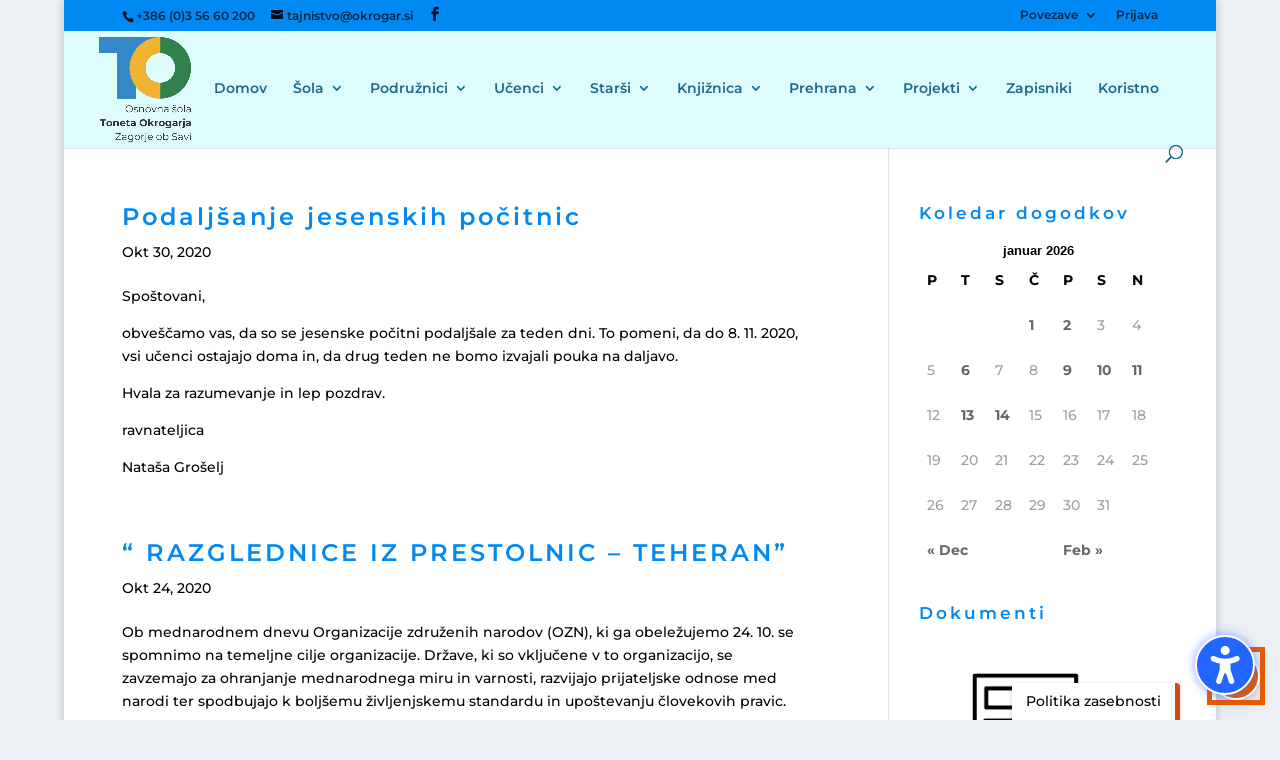

--- FILE ---
content_type: application/javascript
request_url: https://www.okrogar.si/wp-content/plugins/divi-modules-accessibility-bundle/plugins/divi-modules-accessibility-tweaks/extensions/scripts/app-script-min.js?ver=2.0.0
body_size: 63955
content:
!function(){"use strict";function e(t){return e="function"==typeof Symbol&&"symbol"==typeof Symbol.iterator?function(e){return typeof e}:function(e){return e&&"function"==typeof Symbol&&e.constructor===Symbol&&e!==Symbol.prototype?"symbol":typeof e},e(t)}function t(e,t){if(!(e instanceof t))throw new TypeError("Cannot call a class as a function")}function n(e,t){for(var n=0;n<t.length;n++){var i=t[n];i.enumerable=i.enumerable||!1,i.configurable=!0,"value"in i&&(i.writable=!0),Object.defineProperty(e,u(i.key),i)}}function i(e,t,i){return t&&n(e.prototype,t),i&&n(e,i),Object.defineProperty(e,"prototype",{writable:!1}),e}function u(t){var n=function(t,n){if("object"!=e(t)||!t)return t;var i=t[Symbol.toPrimitive];if(void 0!==i){var u=i.call(t,n||"default");if("object"!=e(u))return u;throw new TypeError("@@toPrimitive must return a primitive value.")}return("string"===n?String:Number)(t)}(t,"string");return"symbol"==e(n)?n:n+""}function r(e,t){var n="undefined"!=typeof Symbol&&e[Symbol.iterator]||e["@@iterator"];if(!n){if(Array.isArray(e)||(n=function(e,t){if(!e)return;if("string"==typeof e)return s(e,t);var n=Object.prototype.toString.call(e).slice(8,-1);"Object"===n&&e.constructor&&(n=e.constructor.name);if("Map"===n||"Set"===n)return Array.from(e);if("Arguments"===n||/^(?:Ui|I)nt(?:8|16|32)(?:Clamped)?Array$/.test(n))return s(e,t)}(e))||t&&e&&"number"==typeof e.length){n&&(e=n);var i=0,u=function(){};return{s:u,n:function(){return i>=e.length?{done:!0}:{done:!1,value:e[i++]}},e:function(e){throw e},f:u}}throw new TypeError("Invalid attempt to iterate non-iterable instance.\nIn order to be iterable, non-array objects must have a [Symbol.iterator]() method.")}var r,a=!0,o=!1;return{s:function(){n=n.call(e)},n:function(){var e=n.next();return a=e.done,e},e:function(e){o=!0,r=e},f:function(){try{a||null==n.return||n.return()}finally{if(o)throw r}}}}function s(e,t){(null==t||t>e.length)&&(t=e.length);for(var n=0,i=new Array(t);n<t;n++)i[n]=e[n];return i}function a(e){var t,n,i=(null===(t=DVMD_ACTW_Script_Data)||void 0===t||null===(t=t.links)||void 0===t?void 0:t.skip_to_navigation_id)||"#top-menu-nav",u=null,s=r(i=i.split("\n"));try{for(s.s();!(n=s.n()).done;){var a=n.value;if((a=a.trim())&&(u=document.querySelector(a)))break}}catch(e){s.e(e)}finally{s.f()}if(u){u.setAttribute("tabindex","0");var o=u.getBoundingClientRect().top;window.scrollTo({top:o+window.scrollY-150,behavior:"smooth"}),u.focus()}e.target.blur()}function o(e){var t,n,i=(null===(t=DVMD_ACTW_Script_Data)||void 0===t||null===(t=t.links)||void 0===t?void 0:t.skip_to_content_id)||"#main-content",u=null,s=r(i=i.split("\n"));try{for(s.s();!(n=s.n()).done;){var a=n.value;if((a=a.trim())&&(u=document.querySelector(a)))break}}catch(e){s.e(e)}finally{s.f()}if(u){u.setAttribute("tabindex","0");var o=u.getBoundingClientRect().top;window.scrollTo({top:o+window.scrollY-150,behavior:"smooth"}),u.focus()}e.target.blur()}function c(e){var t,n,i=(null===(t=DVMD_ACTW_Script_Data)||void 0===t||null===(t=t.links)||void 0===t?void 0:t.skip_to_footer_id)||"#main-footer",u=null,s=r(i=i.split("\n"));try{for(s.s();!(n=s.n()).done;){var a=n.value;if((a=a.trim())&&(u=document.querySelector(a)))break}}catch(e){s.e(e)}finally{s.f()}if(u){u.setAttribute("tabindex","0");var o=u.getBoundingClientRect().top;window.scrollTo({top:o+window.scrollY-150,behavior:"smooth"}),u.focus()}e.target.blur()}function l(e){var t=document.getElementById("dvmd_accessibility_wrapper"),n=document.getElementById("dvmd_acsb_button");t&&"closed"===t.getAttribute("data-acsb-sidebar")&&n&&n.click()}document.addEventListener("DOMContentLoaded",(function(){"undefined"!=typeof DVMD_ACTW_Script_Data?setTimeout((function(){var e;!function(){var e=(t=function(){var e,t,n;if(null===(e=DVMD_ACTW_Script_Data)||void 0===e||null===(e=e.links)||void 0===e||!e.skip_to_navigation)return"";var i,u='<svg class="dvmd_actw_icon_enter" aria-hidden="true" fill="#fff" x="0px" y="0px" viewBox="0 0 128 88" preserveAspectRatio="xMidYMid meet" shape-rendering="geometricPrecision"><path d="M112 8c0-4.4 3.6-8 8-8s8 3.6 8 8v24c0 13.3-10.8 24-24 24H27.3l18.4 18.4c3.1 3.1 3.1 8.2 0 11.3-3.1 3.1-8.2 3.1-11.3 0l-32-32c-3.1-3.1-3.1-8.2 0-11.3l32-32c3.1-3.1 8.2-3.1 11.3 0 3.1 3.1 3.1 8.2 0 11.3L27.3 40H104c4.4 0 8-3.6 8-8V8z"/></svg>',r=null!==(t=DVMD_ACTW_Script_Data)&&void 0!==t&&null!==(t=t.links)&&void 0!==t&&t.drop_shadow?' class="drop_shadow"':"",s=' data-acsb-translate="true"',a="";null!==(n=DVMD_ACTW_Script_Data)&&void 0!==n&&null!==(n=n.links)&&void 0!==n&&n.skip_to_navigation_text?(a=DVMD_ACTW_Script_Data.links.skip_to_navigation_text,s=""):a=(null===(i=DVMD_ACTW_Script_Data)||void 0===i||null===(i=i.strings)||void 0===i?void 0:i.skip_to_navigation)||"";return'\n    \x3c!-- Skip To Navigation --\x3e\n    <button id="dvmd_actw_skip_to_navigation"'.concat(r,' role="link"').concat(s,'>\n      <span class="dvmd_ac_text">').concat(a,"</span>").concat(u,"\n    </button>\n  ")}()||"",n=function(){var e,t,n;if(null===(e=DVMD_ACTW_Script_Data)||void 0===e||null===(e=e.links)||void 0===e||!e.skip_to_content)return"";var i,u='<svg class="dvmd_actw_icon_enter" aria-hidden="true" fill="#fff" x="0px" y="0px" viewBox="0 0 128 88" preserveAspectRatio="xMidYMid meet" shape-rendering="geometricPrecision"><path d="M112 8c0-4.4 3.6-8 8-8s8 3.6 8 8v24c0 13.3-10.8 24-24 24H27.3l18.4 18.4c3.1 3.1 3.1 8.2 0 11.3-3.1 3.1-8.2 3.1-11.3 0l-32-32c-3.1-3.1-3.1-8.2 0-11.3l32-32c3.1-3.1 8.2-3.1 11.3 0 3.1 3.1 3.1 8.2 0 11.3L27.3 40H104c4.4 0 8-3.6 8-8V8z"/></svg>',r=null!==(t=DVMD_ACTW_Script_Data)&&void 0!==t&&null!==(t=t.links)&&void 0!==t&&t.drop_shadow?' class="drop_shadow"':"",s=' data-acsb-translate="true"',a="";null!==(n=DVMD_ACTW_Script_Data)&&void 0!==n&&null!==(n=n.links)&&void 0!==n&&n.skip_to_content_text?(a=DVMD_ACTW_Script_Data.links.skip_to_content_text,s=""):a=(null===(i=DVMD_ACTW_Script_Data)||void 0===i||null===(i=i.strings)||void 0===i?void 0:i.skip_to_content)||"";return'\n    \x3c!-- Skip To Content --\x3e\n    <button id="dvmd_actw_skip_to_content"'.concat(r,' role="link"').concat(s,'>\n      <span class="dvmd_ac_text">').concat(a,"</span>").concat(u,"\n    </button>\n  ")}()||"",i=function(){var e,t,n;if(null===(e=DVMD_ACTW_Script_Data)||void 0===e||null===(e=e.links)||void 0===e||!e.skip_to_footer)return"";var i,u='<svg class="dvmd_actw_icon_enter" aria-hidden="true" fill="#fff" x="0px" y="0px" viewBox="0 0 128 88" preserveAspectRatio="xMidYMid meet" shape-rendering="geometricPrecision"><path d="M112 8c0-4.4 3.6-8 8-8s8 3.6 8 8v24c0 13.3-10.8 24-24 24H27.3l18.4 18.4c3.1 3.1 3.1 8.2 0 11.3-3.1 3.1-8.2 3.1-11.3 0l-32-32c-3.1-3.1-3.1-8.2 0-11.3l32-32c3.1-3.1 8.2-3.1 11.3 0 3.1 3.1 3.1 8.2 0 11.3L27.3 40H104c4.4 0 8-3.6 8-8V8z"/></svg>',r=null!==(t=DVMD_ACTW_Script_Data)&&void 0!==t&&null!==(t=t.links)&&void 0!==t&&t.drop_shadow?' class="drop_shadow"':"",s=' data-acsb-translate="true"',a="";null!==(n=DVMD_ACTW_Script_Data)&&void 0!==n&&null!==(n=n.links)&&void 0!==n&&n.skip_to_footer_text?(a=DVMD_ACTW_Script_Data.links.skip_to_footer_text,s=""):a=(null===(i=DVMD_ACTW_Script_Data)||void 0===i||null===(i=i.strings)||void 0===i?void 0:i.skip_to_footer)||"";return'\n    \x3c!-- Skip To Footer --\x3e\n    <button id="dvmd_actw_skip_to_footer"'.concat(r,' role="link"').concat(s,'>\n      <span class="dvmd_ac_text">').concat(a,"</span>").concat(u,"\n    </button>\n  ")}()||"",u=function(){var e,t,n;if(null===(e=DVMD_ACTW_Script_Data)||void 0===e||null===(e=e.links)||void 0===e||!e.open_accessibility_sidebar)return"";if(!document.getElementById("dvmd_acsb_button"))return"";var i,u='<svg class="dvmd_actw_icon_enter" aria-hidden="true" fill="#fff" x="0px" y="0px" viewBox="0 0 128 88" preserveAspectRatio="xMidYMid meet" shape-rendering="geometricPrecision"><path d="M112 8c0-4.4 3.6-8 8-8s8 3.6 8 8v24c0 13.3-10.8 24-24 24H27.3l18.4 18.4c3.1 3.1 3.1 8.2 0 11.3-3.1 3.1-8.2 3.1-11.3 0l-32-32c-3.1-3.1-3.1-8.2 0-11.3l32-32c3.1-3.1 8.2-3.1 11.3 0 3.1 3.1 3.1 8.2 0 11.3L27.3 40H104c4.4 0 8-3.6 8-8V8z"/></svg>',r=null!==(t=DVMD_ACTW_Script_Data)&&void 0!==t&&null!==(t=t.links)&&void 0!==t&&t.drop_shadow?' class="drop_shadow"':"",s=' data-acsb-translate="true"',a="";null!==(n=DVMD_ACTW_Script_Data)&&void 0!==n&&null!==(n=n.links)&&void 0!==n&&n.open_accessibility_sidebar_text?(a=DVMD_ACTW_Script_Data.links.open_accessibility_sidebar_text,s=""):a=(null===(i=DVMD_ACTW_Script_Data)||void 0===i||null===(i=i.strings)||void 0===i?void 0:i.open_accessibility_sidebar)||"";return'\n    \x3c!-- Open Accessibility Sidebar --\x3e\n    <button id="dvmd_actw_open_accessibility_sidebar"'.concat(r,' role="link"').concat(s,'>\n      <span class="dvmd_ac_text">').concat(a,"</span>").concat(u,"\n    </button>\n  ")}()||"",(t+n+i+u?'\n    <div id="dvmd_actw_links" role="region">\n      '.concat(t,"\n      ").concat(n,"\n      ").concat(i,"\n      ").concat(u,"\n    </div>\n    \x3c!-- Divi-Modules – Accessibility Tweaks – Links --\x3e\n  "):"")||"");var t,n,i,u;if(!e)return;var r=document.getElementById("dvmd_accessibility_wrapper");r||((r=document.createElement("div")).id="dvmd_accessibility_wrapper",document.body.prepend(r));var s=document.createElement("div");s.innerHTML=e;for(;s.firstChild;)r.insertBefore(s.firstChild,r.firstChild);(function(){var e,t,n,i,u=function(){var e=document.querySelectorAll("*"),t=Number.MIN_SAFE_INTEGER;return e.forEach((function(e){var n=parseFloat(window.getComputedStyle(e).zIndex);"auto"!==n&&!isNaN(n)&&n>t&&(t=n)})),t=Math.min(Math.max(t,Number.MIN_SAFE_INTEGER),Number.MAX_SAFE_INTEGER-10)}();document.documentElement.style.setProperty("--dvmd-actw-links_zindex",u);var r=(null===(e=DVMD_ACTW_Script_Data)||void 0===e||null===(e=e.links)||void 0===e?void 0:e.text_color)||"#444444",s=(null===(t=DVMD_ACTW_Script_Data)||void 0===t||null===(t=t.links)||void 0===t?void 0:t.background_color)||"#ffffff",a=(null===(n=DVMD_ACTW_Script_Data)||void 0===n||null===(n=n.links)||void 0===n?void 0:n.border_color)||"#2266ff",o=(null===(i=DVMD_ACTW_Script_Data)||void 0===i||null===(i=i.links)||void 0===i?void 0:i.border_width)||"2";document.documentElement.style.setProperty("--dvmd-actw-links_text_color",r),document.documentElement.style.setProperty("--dvmd-actw-links_background_color",s),document.documentElement.style.setProperty("--dvmd-actw-links_border_color",a),document.documentElement.style.setProperty("--dvmd-actw-links_border_color_tint",(c=a,l=.4,m=c.replace("#",""),d=parseInt(m.substring(0,2),16),h=parseInt(m.substring(2,4),16),_=parseInt(m.substring(4,6),16),"rgba(".concat(d,", ").concat(h,", ").concat(_,", ").concat(l,")"))),document.documentElement.style.setProperty("--dvmd-actw-links_border_width","".concat(o,"px"));var c,l,m,d,h,_})(),function(){var e=document.getElementById("dvmd_actw_skip_to_navigation");e&&e.addEventListener("click",a);var t=document.getElementById("dvmd_actw_skip_to_content");t&&t.addEventListener("click",o);var n=document.getElementById("dvmd_actw_skip_to_footer");n&&n.addEventListener("click",c);var i=document.getElementById("dvmd_actw_open_accessibility_sidebar");i&&i.addEventListener("click",l)}()}(),function(){var e,t,n;if(null!==(e=DVMD_ACTW_Script_Data)&&void 0!==e&&null!==(e=e.tweaks)&&void 0!==e&&e.focus_ring&&"off"!==DVMD_ACTW_Script_Data.tweaks.focus_ring){var i=(null===(t=DVMD_ACTW_Script_Data)||void 0===t||null===(t=t.tweaks)||void 0===t?void 0:t.focus_ring_color)||"#2266FF";document.documentElement.style.setProperty("--dvmd_actw_focus_ring_color",i),"always"===(null===(n=DVMD_ACTW_Script_Data)||void 0===n||null===(n=n.tweaks)||void 0===n?void 0:n.focus_ring)?document.documentElement.setAttribute("data-actw-focus-ring","on"):(document.addEventListener("keydown",(function(){document.documentElement.setAttribute("data-actw-focus-ring","on")})),document.addEventListener("mousedown",(function(){document.documentElement.removeAttribute("data-actw-focus-ring")})))}}(),function(){var e;if(null===(e=DVMD_ACTW_Script_Data)||void 0===e||null===(e=e.tweaks)||void 0===e||!e.main_menu)return"";var t=document.body.classList.contains("et_extra")?"extra":"divi";if("extra"!==t){var n=document.querySelector(".et_divi_theme #top-menu"),i=document.querySelector(".et_divi_theme #et-secondary-nav"),u=document.querySelector(".et_divi_theme #et-footer-nav ul.bottom-nav"),r=document.querySelector(".et_divi_theme #et_mobile_nav_menu"),s=document.querySelector(".et_divi_theme .et_slide_in_menu_container");n&&new m(t,"primary",n),i&&new m(t,"secondary",i),u&&new m(t,"footer",u),r&&new d(t,"primary",r),s&&new _(t,"primary",s),document.querySelectorAll("#et-info #et-info-phone").forEach((function(e){return e.setAttribute("tabindex","0")})),document.querySelectorAll(".et_slide_in_menu_container #et-info #et-info-email").forEach((function(e){return e.setAttribute("tabindex","0")}))}else{var a=document.querySelector(".et_extra #et-menu"),o=document.querySelector(".et_extra #et-secondary-menu"),c=document.querySelector(".et_extra #footer-nav ul.bottom-nav"),l=document.querySelector(".et_extra #et-mobile-navigation");a&&new m(t,"primary",a),o&&new m(t,"secondary",o),c&&new m(t,"footer",c),l&&new h(t,"primary",l)}}(),function(){var e;if(null===(e=DVMD_ACTW_Script_Data)||void 0===e||null===(e=e.tweaks)||void 0===e||!e.search_forms)return"";document.querySelectorAll("#main-header #et_search_icon").forEach((function(e){e.classList.add("dvmd_actw_search_icon")})),document.querySelectorAll("#main-header .et_search_form_container").forEach((function(e){var t;e.id="dvmd_actw_search_container",e.setAttribute("role","dialog"),e.setAttribute("aria-modal","true"),e.setAttribute("aria-label",null===(t=DVMD_ACTW_Script_Data)||void 0===t||null===(t=t.strings)||void 0===t?void 0:t.search_form)})),document.querySelectorAll("#main-header .et-search-field").forEach((function(e){e.setAttribute("tabindex","-1")})),document.querySelectorAll("#main-header #et_search_icon").forEach((function(e){var t;e.setAttribute("role","button"),e.setAttribute("tabindex","0"),e.setAttribute("aria-label",null===(t=DVMD_ACTW_Script_Data)||void 0===t||null===(t=t.strings)||void 0===t?void 0:t.open_search_form),e.setAttribute("aria-haspopup","dialog"),e.setAttribute("aria-controls","dvmd_actw_search_container"),e.addEventListener("keyup",(function(t){"Enter"!==t.key&&" "!==t.key||(t.preventDefault(),e.click())})),e.addEventListener("click",(function(t){e.closest("#main-header").querySelector(".et-search-field").setAttribute("tabindex","0"),e.closest("#main-header").querySelector(".et_close_search_field").setAttribute("tabindex","0")}))})),document.querySelectorAll("#main-header .et_close_search_field").forEach((function(e){var t;e.setAttribute("role","button"),e.setAttribute("tabindex","-1"),e.setAttribute("aria-label",null===(t=DVMD_ACTW_Script_Data)||void 0===t||null===(t=t.strings)||void 0===t?void 0:t.close_search_form),e.setAttribute("aria-controls","dvmd_actw_search_container"),e.addEventListener("keyup",(function(t){"Enter"!==t.key&&" "!==t.key||(t.preventDefault(),e.click())})),e.addEventListener("click",(function(t){e.closest(".et_search_form_container").querySelector(".et-search-field").setAttribute("tabindex","-1"),e.setAttribute("tabindex","-1"),e.closest("#main-header").querySelector("#et_search_icon").focus()}))})),document.querySelectorAll(".et_slide_in_menu_container #searchsubmit_header").forEach((function(e){var t;e.setAttribute("aria-label",null===(t=DVMD_ACTW_Script_Data)||void 0===t||null===(t=t.strings)||void 0===t?void 0:t.search_submit)})),document.querySelectorAll(".et-top-search .et-search-submit").forEach((function(e){var t;e.setAttribute("aria-label",null===(t=DVMD_ACTW_Script_Data)||void 0===t||null===(t=t.strings)||void 0===t?void 0:t.search_submit)})),document.querySelectorAll(".et_pb_widget .wp-block-search__input").forEach((function(e){var t;e.setAttribute("title",null===(t=DVMD_ACTW_Script_Data)||void 0===t||null===(t=t.strings)||void 0===t?void 0:t.search_for)})),document.querySelectorAll(".et_pb_widget .wp-block-search__button").forEach((function(e){var t;e.setAttribute("aria-label",null===(t=DVMD_ACTW_Script_Data)||void 0===t||null===(t=t.strings)||void 0===t?void 0:t.search_submit)}))}(),function(){var e;if(null===(e=DVMD_ACTW_Script_Data)||void 0===e||null===(e=e.tweaks)||void 0===e||!e.social_media_icons)return"";var t=null!==document.querySelector(".et-social-icons"),n=null!==document.querySelector(".et-extra-social-icons");(t||n)&&["blogger","delicious","deviantart","dribbble","facebook","flickr","google-plus","googleplus","instagram","linkedin","myspace","picassa","pinterest","rss","skype","spotify","stumbleupon","tumblr","twitter","vimeo","wordpress","youtube"].forEach((function(e){var n,i=t?".et-social-icons .et-social-".concat(e," a.icon"):".et-extra-social-icons a.et-extra-icon-".concat(e),u=null===(n=DVMD_ACTW_Script_Data)||void 0===n||null===(n=n.strings)||void 0===n?void 0:n["link_to_".concat(e)];document.querySelectorAll(i).forEach((function(e){e.setAttribute("title",u)}))})),document.querySelectorAll("#et-info-phone").forEach((function(e){var t;e.setAttribute("title",null===(t=DVMD_ACTW_Script_Data)||void 0===t||null===(t=t.strings)||void 0===t?void 0:t.telephone_number)})),document.querySelectorAll("#et-info-email").forEach((function(e){var t;e.parentElement.setAttribute("title",null===(t=DVMD_ACTW_Script_Data)||void 0===t||null===(t=t.strings)||void 0===t?void 0:t.email_address)})),document.querySelectorAll(".et_divi_theme .et-cart-info").forEach((function(e){var t;e.setAttribute("title",null===(t=DVMD_ACTW_Script_Data)||void 0===t||null===(t=t.strings)||void 0===t?void 0:t.link_to_cart)})),document.querySelectorAll(".et_extra .et-top-cart-total a").forEach((function(e){var t;e.setAttribute("aria-label",null===(t=DVMD_ACTW_Script_Data)||void 0===t||null===(t=t.strings)||void 0===t?void 0:t.link_to_cart)}))}(),null!==(e=DVMD_ACTW_Script_Data)&&void 0!==e&&null!==(e=e.tweaks)&&void 0!==e&&e.reduced_motion&&window.matchMedia("(prefers-reduced-motion)").matches&&(document.querySelectorAll(".et_animated").forEach((function(e){e.classList.remove("et_animated"),e.classList.add("et_had_animation")})),function(){var e,t=r(document.querySelectorAll("img"));try{var n=function(){var t=e.value,n=t.getAttribute("src");if(n&&n.toLowerCase().endsWith(".gif")){var i=new Image;i.src=n,i.onload=function(){var e=document.createElement("canvas");e.width=i.width,e.height=i.height,e.getContext("2d").drawImage(i,0,0,i.width,i.height),t.src=e.toDataURL()}}};for(t.s();!(e=t.n()).done;)n()}catch(e){t.e(e)}finally{t.f()}}()),function(){var e;if(null===(e=DVMD_ACTW_Script_Data)||void 0===e||null===(e=e.tweaks)||void 0===e||!e.accordion_module)return"";document.querySelectorAll(".et_pb_accordion_item").forEach((function(e,t){var n=e.querySelector(".et_pb_toggle_title"),i=e.querySelector(".et_pb_toggle_content");n&&i&&(e.setAttribute("tabindex","0"),n.setAttribute("role","button"),n.setAttribute("aria-controls","et_pb_toggle_content_".concat(t)),i.setAttribute("id","et_pb_toggle_content_".concat(t)),e.classList.contains("et_pb_toggle_open")?(n.setAttribute("aria-expanded","true"),n.setAttribute("aria-disabled","true")):(n.setAttribute("aria-expanded","false"),n.removeAttribute("aria-disabled")))})),document.addEventListener("keydown",(function(e){" "===e.key&&document.querySelector(".et_pb_accordion_item:focus")&&e.preventDefault()})),document.addEventListener("keyup",(function(e){if("Enter"===e.key||" "===e.key){var t=document.querySelector(".et_pb_accordion_item:focus .et_pb_toggle_title");t&&t.click()}})),document.addEventListener("click",(function(e){var t=document.querySelector(".et_pb_accordion_item:focus");if(t&&!t.classList.contains("et_pb_toggle_open")){t.closest(".et_pb_accordion").querySelectorAll(".et_pb_toggle").forEach((function(e){if(e.classList.contains("et_pb_toggle_open")){var t=e.querySelector(".et_pb_toggle_title");t&&(t.setAttribute("aria-expanded",!1),t.removeAttribute("aria-disabled"))}}));var n=t.querySelector(".et_pb_toggle_title");setTimeout((function(){n&&(n.setAttribute("aria-expanded","true"),n.setAttribute("aria-disabled","true"))}),500)}}))}(),function(){var e;if(null===(e=DVMD_ACTW_Script_Data)||void 0===e||null===(e=e.tweaks)||void 0===e||!e.contact_form_module)return"";document.querySelectorAll(".et_pb_contact_select").forEach((function(e){e.setAttribute("tabindex","0")})),document.querySelectorAll(".et_pb_contact_field_checkbox label, .et_pb_contact_field_radio label").forEach((function(e){e.setAttribute("tabindex","0"),e.addEventListener("keydown",(function(t){if("Enter"===t.key||" "===t.key){t.preventDefault();var n=e.previousElementSibling;if(n&&("checkbox"===n.type||"radio"===n.type)){var i=n.checked;setTimeout((function(){n.checked===i&&t.target.click()}),100)}}}))})),document.querySelectorAll('.et_pb_contact_form [data-required_mark="required"]').forEach((function(e){e.setAttribute("aria-required","true")})),document.querySelectorAll(".et_pb_contactform_validate_field").forEach((function(e){e.setAttribute("type","hidden")})),document.querySelectorAll(".et-pb-contact-message").forEach((function(e){e.setAttribute("role","alert")})),document.querySelectorAll(".et_pb_contact_form").forEach((function(e,t){var n=e.querySelector(".et_pb_contact_captcha_question"),i=e.querySelector(".et_pb_contact_captcha");i&&n&&i.setAttribute("aria-label","".concat(n.textContent," ="))}))}(),function(){var e;if(null===(e=DVMD_ACTW_Script_Data)||void 0===e||null===(e=e.tweaks)||void 0===e||!e.menu_module)return"";var t=document.body.classList.contains("et_extra")?"extra":"divi",n=document.querySelectorAll(".et_pb_menu nav > ul, .et_pb_fullwidth_menu nav > ul");n.forEach((function(e){new m(t,"module",e)})),(n=document.querySelectorAll(".et_pb_menu .et_mobile_nav_menu, .et_pb_fullwidth_menu .et_mobile_nav_menu")).forEach((function(e){new d(t,"module",e)})),document.querySelectorAll(".et_pb_menu__cart-button").forEach((function(e){var t;e.setAttribute("title",null===(t=DVMD_ACTW_Script_Data)||void 0===t||null===(t=t.strings)||void 0===t?void 0:t.link_to_cart)})),document.querySelectorAll(".et_pb_menu__search-button").forEach((function(e){var t;e.setAttribute("aria-label",null===(t=DVMD_ACTW_Script_Data)||void 0===t||null===(t=t.strings)||void 0===t?void 0:t.open_search_form)})),document.querySelectorAll(".et_pb_menu__close-search-button").forEach((function(e){var t;e.setAttribute("aria-label",null===(t=DVMD_ACTW_Script_Data)||void 0===t||null===(t=t.strings)||void 0===t?void 0:t.close_search_form)}))}(),function(){var e,t,n,i;if(null===(e=DVMD_ACTW_Script_Data)||void 0===e||null===(e=e.tweaks)||void 0===e||!e.person_module)return"";[{selector:".et_pb_team_member a.et_pb_facebook_icon",title:null===(t=DVMD_ACTW_Script_Data)||void 0===t||null===(t=t.strings)||void 0===t?void 0:t.link_to_facebook},{selector:".et_pb_team_member a.et_pb_twitter_icon",title:null===(n=DVMD_ACTW_Script_Data)||void 0===n||null===(n=n.strings)||void 0===n?void 0:n.link_to_twitter},{selector:".et_pb_team_member a.et_pb_linkedin_icon",title:null===(i=DVMD_ACTW_Script_Data)||void 0===i||null===(i=i.strings)||void 0===i?void 0:i.link_to_linkedin}].forEach((function(e){document.querySelectorAll(e.selector).forEach((function(t){t.setAttribute("title",e.title)}))}))}(),function(){var e;if(null===(e=DVMD_ACTW_Script_Data)||void 0===e||null===(e=e.tweaks)||void 0===e||!e.search_module)return"";document.querySelectorAll(".et_pb_search .et_pb_s").forEach((function(e){var t;e.setAttribute("title",null===(t=DVMD_ACTW_Script_Data)||void 0===t||null===(t=t.strings)||void 0===t?void 0:t.search_for)})),document.querySelectorAll(".et_pb_search .et_pb_searchsubmit").forEach((function(e){var t;e.setAttribute("aria-label",null===(t=DVMD_ACTW_Script_Data)||void 0===t||null===(t=t.strings)||void 0===t?void 0:t.search_submit)}))}(),function(){var e;if(null===(e=DVMD_ACTW_Script_Data)||void 0===e||null===(e=e.tweaks)||void 0===e||!e.tabs_module)return"";document.querySelectorAll(".et_pb_tabs_controls").forEach((function(e){e.setAttribute("role","tablist")})),document.querySelectorAll(".et_pb_tabs_controls li").forEach((function(e){e.setAttribute("role","presentation")})),document.querySelectorAll(".et_pb_tabs_controls a").forEach((function(e,t){e.setAttribute("role","tab"),e.setAttribute("id","et_pb_tab_control_"+t),e.setAttribute("aria-controls","et_pb_tab_panel_"+t)})),document.querySelectorAll(".et_pb_tabs_controls li:not(.et_pb_tab_active) a").forEach((function(e){e.setAttribute("aria-selected","false"),e.setAttribute("aria-expanded","false"),e.setAttribute("tabindex","-1")})),document.querySelectorAll(".et_pb_tabs_controls li.et_pb_tab_active a").forEach((function(e){e.setAttribute("aria-selected","true"),e.setAttribute("aria-expanded","true"),e.setAttribute("tabindex","0")})),document.querySelectorAll(".et_pb_tab").forEach((function(e,t){e.setAttribute("role","tabpanel"),e.setAttribute("id","et_pb_tab_panel_"+t),e.setAttribute("aria-labelledby","et_pb_tab_control_"+t)})),document.querySelectorAll(".et_pb_tab:not(.et_pb_active_content)").forEach((function(e){e.setAttribute("aria-hidden","true"),e.setAttribute("tabindex","-1")})),document.querySelectorAll(".et_pb_tab.et_pb_active_content").forEach((function(e){e.setAttribute("aria-hidden","false"),e.setAttribute("tabindex","0")})),document.querySelectorAll(".et_pb_tabs_controls a").forEach((function(e){e.addEventListener("click",(function(){var t=e.closest(".et_pb_tabs"),n=e.getAttribute("aria-controls");t&&n&&(t.querySelectorAll(".et_pb_tabs_controls a").forEach((function(t){t===e?(e.setAttribute("aria-selected","true"),e.setAttribute("aria-expanded","true"),e.setAttribute("tabindex","0")):(t.setAttribute("aria-selected","false"),t.setAttribute("aria-expanded","false"),t.setAttribute("tabindex","-1"))})),t.querySelectorAll(".et_pb_tab").forEach((function(e){e.id===n?(e.setAttribute("aria-hidden","false"),e.setAttribute("tabindex","0")):(e.setAttribute("aria-hidden","true"),e.setAttribute("tabindex","-1"))})))}))})),document.querySelectorAll(".et_pb_tabs_controls a").forEach((function(e){e.addEventListener("keyup",(function(t){var n=e.closest(".et_pb_tabs");if(n)if("ArrowRight"===t.key){var i=n.querySelector("li.et_pb_tab_active").nextElementSibling,u=i?i.querySelector("a"):n.querySelector("li:first-child a");u&&(u.click(),u.focus())}else if("ArrowLeft"===t.key){var r=n.querySelector("li.et_pb_tab_active").previousElementSibling,s=r?r.querySelector("a"):n.querySelector("li:last-child a");s&&(s.click(),s.focus())}}))}))}(),function(){var e;if(null===(e=DVMD_ACTW_Script_Data)||void 0===e||null===(e=e.tweaks)||void 0===e||!e.toggle_module)return"";document.querySelectorAll(".et_pb_toggle_item").forEach((function(e,t){var n=e.querySelector(".et_pb_toggle_title"),i=e.querySelector(".et_pb_toggle_content");n&&i&&(e.setAttribute("tabindex","0"),n.setAttribute("role","button"),n.setAttribute("aria-controls","et_pb_toggle_content_".concat(t)),i.setAttribute("id","et_pb_toggle_content_".concat(t)),e.classList.contains("et_pb_toggle_open")?n.setAttribute("aria-expanded","true"):n.setAttribute("aria-expanded","false"))})),document.addEventListener("keydown",(function(e){" "===e.key&&document.querySelector(".et_pb_toggle_item:focus")&&e.preventDefault()})),document.addEventListener("keyup",(function(e){if("Enter"===e.key||" "===e.key){var t=document.querySelector(".et_pb_toggle_item:focus .et_pb_toggle_title");t&&t.click()}})),document.addEventListener("click",(function(e){var t=document.querySelector(".et_pb_toggle_item:focus");if(t){var n=t.querySelector(".et_pb_toggle_title");t.classList.contains("et_pb_toggle_open")?n&&n.setAttribute("aria-expanded","false"):n&&n.setAttribute("aria-expanded","true")}}))}()}),850):console.error("Divi-Modules – Accessibility Tweaks:",{message:"Script data is undefined.",support:"https://divi-modules.com/support/contact/"})}));var m=function(){return i((function e(n,i,u){var r,s,a;t(this,e),this.menuTheme=n,this.menuType=i,this.menuElement=u,this.isDivi="divi"===this.menuTheme,this.isExtra="extra"===this.menuTheme,this.isModule="module"===this.menuTheme,this.isPrimary="primary"===this.menuType,this.isSecondary="secondary"===this.menuType,this.isFooter="footer"===this.menuType,this.menuElement.querySelectorAll(".page_item").forEach((function(e){return e.classList.add("menu-item")})),this.menuElement.querySelectorAll(".page_item_has_children").forEach((function(e){return e.classList.add("menu-item-has-children")})),this.menuElement.querySelectorAll(".children").forEach((function(e){return e.classList.add("sub-menu")})),this.menuBar=this.menuElement,this.menuBarItems=Array.from(this.menuBar.querySelectorAll(":scope > .menu-item")),this.menuBarLinks=Array.from(this.menuBar.querySelectorAll(":scope > .menu-item > a")),this.megaMenuBarLinks=Array.from(this.menuBar.querySelectorAll(".mega-menu > .sub-menu > .menu-item > a")),this.subMenus=Array.from(this.menuBar.querySelectorAll(".sub-menu")),this.subMenuLinks=Array.from(this.menuBar.querySelectorAll(".menu-item-has-children > a")),this.menuItems=Array.from(this.menuBar.querySelectorAll(".menu-item")),this.menuLinks=Array.from(this.menuBar.querySelectorAll(".menu-item > a")),this.useTabKey="disabled"!==(null===(r=DVMD_ACTW_Script_Data)||void 0===r||null===(r=r.tweaks)||void 0===r?void 0:r.tab_navigation),this.useVisualOrder="dom"!==(null===(s=DVMD_ACTW_Script_Data)||void 0===s||null===(s=s.tweaks)||void 0===s?void 0:s.navigation_direction),this.autoSubMenus="manual"!==(null===(a=DVMD_ACTW_Script_Data)||void 0===a||null===(a=a.tweaks)||void 0===a?void 0:a.submenu_behavior),this.init()}),[{key:"init",value:function(){var e,t,n=this;this.menuBar.setAttribute("role","menubar"),this.menuBar.setAttribute("aria-label",null===(e=DVMD_ACTW_Script_Data)||void 0===e||null===(e=e.strings)||void 0===e?void 0:e["menu_desktop_".concat(this.menuType)]),this.menuBar.addEventListener("focusout",this.menuBarFocusOut.bind(this)),this.menuBarItems.forEach((function(e){e.classList.add("dvmd_actw_menubar_item")})),this.subMenus.forEach((function(e){e.setAttribute("role","menu"),e.setAttribute("tabindex","-1")})),this.subMenuLinks.forEach((function(e){var t,i=e.textContent.trim(),u=e.closest(".menu-item-has-children"),r=(null==u?void 0:u.querySelectorAll(":scope > .sub-menu > .menu-item"))||[];e.setAttribute("aria-label","".concat(i,", ").concat(r.length," ").concat(null===(t=DVMD_ACTW_Script_Data)||void 0===t||null===(t=t.strings)||void 0===t?void 0:t.items)),e.setAttribute("aria-haspopup","menu"),e.setAttribute("aria-expanded","false"),n.autoSubMenus?e.addEventListener("focus",n.subMenuLinkFocus.bind(n)):e.addEventListener("click",n.subMenuLinkClick.bind(n))})),this.menuItems.forEach((function(e){e.setAttribute("role","none")})),this.menuLinks.forEach((function(e,t){e.setAttribute("role","menuitem"),e.hasAttribute("aria-label")||e.setAttribute("aria-label",e.textContent.trim()),e.addEventListener("keydown",n.menuLinkKeyDown.bind(n)),e.addEventListener("focusout",n.menuLinkFocusOut.bind(n)),n.useTabKey||e.setAttribute("tabindex",0===t?"0":"-1")}));var i=null===(t=this.menuElement)||void 0===t?void 0:t.querySelectorAll(".centered-inline-logo-wrap, .et_pb_menu__logo-slot");null==i||i.forEach((function(e){e.setAttribute("role","none");var t=e.querySelector("a");if(t)t.setAttribute("role","menuitem");else{var n=e.querySelector("img");n&&n.setAttribute("role","menuitem")}}))}},{key:"menuBarFocusOut",value:function(e){this.menuBar.contains(e.relatedTarget)||this.useTabKey||this.menuBarLinks[0].setAttribute("tabindex","0")}},{key:"subMenuLinkClick",value:function(e){var t=e.target;this.selectFirstSubMenuItem(t)}},{key:"subMenuLinkFocus",value:function(e){this.openSubMenu(e.target)}},{key:"menuLinkFocusOut",value:function(e){var t=this,n=e.target,i=e.relatedTarget;this.useTabKey||n.setAttribute("tabindex","-1"),this.subMenuLinks.forEach((function(e){e!==i&&e.parentElement.contains(i)||t.closeSubMenu(e)}))}},{key:"menuLinkKeyDown",value:function(e){var t=e.key,n=e.target,i=!1;switch(t){case"Right":case"ArrowRight":this.menuLinkArrowRightKey(n),i=!0;break;case"Left":case"ArrowLeft":this.menuLinkArrowLeftKey(n),i=!0;break;case"Down":case"ArrowDown":this.menuLinkArrowDownKey(n),i=!0;break;case"Up":case"ArrowUp":this.menuLinkArrowUpKey(n),i=!0;break;case" ":case"Enter":this.menuLinkEnterKey(n),i=!0;break;case"Esc":case"Escape":this.menuLinkEscapeKey(n),i=!0;break;case"Home":case"PageUp":this.menuLinkHomeKey(),i=!0;break;case"End":case"PageDown":this.menuLinkEndKey(),i=!0}i&&(e.stopPropagation(),e.preventDefault())}},{key:"menuLinkArrowRightKey",value:function(e){this.useVisualOrder?this.isReversed(e)?this.isMenuBarItem(e)?this.selectNextMenuBarItem(e):this.isMegaMenuBarItem(e)?this.selectNextSubMenuItem(e,!1):this.isMegaMenuItem(e)?this.selectParentNextSubMenuItem(e):this.selectParentSubMenuItem(e):this.isMenuBarItem(e)?this.isSubMenuItem(e)&&this.isVerticalLeft(e)?this.selectFirstSubMenuItem(e):this.selectNextMenuBarItem(e):this.isMegaMenuBarItem(e)?this.selectNextSubMenuItem(e,!1):this.isMegaMenuItem(e)?this.selectParentNextSubMenuItem(e):this.isSubMenuItem(e)?this.selectFirstSubMenuItem(e):this.selectNextMenuBarItem(e):this.isSubMenuItem(e)?this.selectFirstSubMenuItem(e):this.selectNextMenuBarItem(e)}},{key:"menuLinkArrowLeftKey",value:function(e){this.useVisualOrder?this.isReversed(e)?this.isMenuBarItem(e)?this.isSubMenuItem(e)&&this.isVerticalRight(e)?this.selectFirstSubMenuItem(e):this.selectPrevMenuBarItem(e):this.isMegaMenuBarItem(e)?this.selectPrevSubMenuItem(e,!1):this.isMegaMenuItem(e)?this.selectParentSubMenuItem(e):this.isSubMenuItem(e)?this.selectFirstSubMenuItem(e):this.selectPrevMenuBarItem(e):this.isMenuBarItem(e)?this.selectPrevMenuBarItem(e):this.isMegaMenuBarItem(e)?this.selectPrevSubMenuItem(e,!1):this.selectParentSubMenuItem(e):this.isMenuBarItem(e)?this.selectPrevMenuBarItem(e):this.selectParentSubMenuItem(e)}},{key:"menuLinkArrowDownKey",value:function(e){this.useVisualOrder?this.isMenuBarItem(e)?this.isSubMenuItem(e)&&!this.isVertical(e)?this.selectFirstSubMenuItem(e):this.selectNextMenuBarItem(e):this.isMegaMenuItem(e)&&this.isSubMenuItem(e)?this.selectFirstSubMenuItem(e):this.selectNextSubMenuItem(e,!0):this.isMenuBarItem(e)?this.selectNextMenuBarItem(e):this.selectNextSubMenuItem(e,!0)}},{key:"menuLinkArrowUpKey",value:function(e){this.useVisualOrder?this.isMenuBarItem(e)?this.isSubMenuItem(e)&&!this.isVertical(e)?this.selectLastSubMenuItem(e):this.selectPrevMenuBarItem(e):this.isMegaMenuBarItem(e)?this.selectParentSubMenuItem(e):this.selectPrevSubMenuItem(e,!0):this.isMenuBarItem(e)?this.selectPrevMenuBarItem(e):this.selectPrevSubMenuItem(e,!0)}},{key:"menuLinkEnterKey",value:function(e){e.click()}},{key:"menuLinkEscapeKey",value:function(e){this.selectParentSubMenuItem(e)}},{key:"menuLinkHomeKey",value:function(){this.focusMenuItem(this.menuBarLinks[0])}},{key:"menuLinkEndKey",value:function(){this.focusMenuItem(this.menuBarLinks[this.menuBarLinks.length-1])}},{key:"focusMenuItem",value:function(e){var t=this,n=this.isExtra&&!this.autoSubMenus?75:25;setTimeout((function(){t.useTabKey||e.setAttribute("tabindex","0"),e.focus()}),n)}},{key:"selectNextMenuBarItem",value:function(e){var t=e.closest(".dvmd_actw_menubar_item").querySelector(":scope > a"),n=this.menuBarLinks.indexOf(t)+1,i=this.menuBarLinks.length;this.focusMenuItem(this.menuBarLinks[n%i])}},{key:"selectPrevMenuBarItem",value:function(e){var t=e.closest(".dvmd_actw_menubar_item").querySelector(":scope > a"),n=this.menuBarLinks.indexOf(t)-1,i=this.menuBarLinks.length;this.focusMenuItem(this.menuBarLinks[(n+i)%i])}},{key:"selectParentSubMenuItem",value:function(e){var t=e.parentElement.closest(".sub-menu"),n=null==t?void 0:t.closest(".menu-item-has-children"),i=(null==n?void 0:n.querySelector(":scope > a"))||null;i&&this.focusMenuItem(i)}},{key:"selectParentNextSubMenuItem",value:function(e){var t=e.parentElement.closest(".sub-menu"),n=null==t?void 0:t.closest(".menu-item-has-children"),i=(null==n?void 0:n.querySelector(":scope > a"))||null;i&&this.selectNextSubMenuItem(i,!0)}},{key:"selectFirstSubMenuItem",value:function(e){this.autoSubMenus||this.openSubMenu(e);var t=e.closest(".menu-item-has-children").querySelectorAll(":scope > .sub-menu > .menu-item");this.focusMenuItem(t[0].querySelector(":scope > a"))}},{key:"selectLastSubMenuItem",value:function(e){this.autoSubMenus||this.openSubMenu(e);var t=e.closest(".menu-item-has-children").querySelectorAll(":scope > .sub-menu > .menu-item");this.focusMenuItem(t[t.length-1].querySelector(":scope > a"))}},{key:"selectNextSubMenuItem",value:function(e){var t=!(arguments.length>1&&void 0!==arguments[1])||arguments[1],n=e.closest(".sub-menu"),i=Array.from(n.querySelectorAll(":scope > .menu-item > a")),u=i.indexOf(e)+1,r=i.length;t?this.focusMenuItem(i[u%r]):u<r?this.focusMenuItem(i[u]):this.selectNextMenuBarItem(e)}},{key:"selectPrevSubMenuItem",value:function(e){var t=!(arguments.length>1&&void 0!==arguments[1])||arguments[1],n=e.closest(".sub-menu"),i=Array.from(n.querySelectorAll(":scope > .menu-item > a")),u=i.indexOf(e)-1,r=i.length;t?this.focusMenuItem(i[(u+r)%r]):u>=0?this.focusMenuItem(i[u]):this.selectParentSubMenuItem(e)}},{key:"openSubMenu",value:function(e){e.parentElement.classList.add("et-hover","et-show-dropdown"),e.setAttribute("aria-expanded","true")}},{key:"closeSubMenu",value:function(e){e.parentElement.classList.remove("et-hover","et-show-dropdown"),e.setAttribute("aria-expanded","false")}},{key:"isMenuBarItem",value:function(e){return this.menuBarLinks.includes(e)}},{key:"isSubMenuItem",value:function(e){return this.subMenuLinks.includes(e)}},{key:"isMegaMenuBarItem",value:function(e){return!this.isSecondary&&this.megaMenuBarLinks.includes(e)}},{key:"isMegaMenuItem",value:function(e){return!this.isSecondary&&(!this.isMenuBarItem(e)&&e.closest(".mega-menu"))}},{key:"isReversed",value:function(e){return!!this.isVerticalRight(e)||(!(!this.isDivi||!this.isSecondary)||!!e.closest(".et-reverse-direction-nav"))}},{key:"isVertical",value:function(e){return!(this.isDivi&&!this.isPrimary)&&(!(!this.isExtra||!e.closest(".et-trending"))||!!e.closest(".et_vertical_nav"))}},{key:"isVerticalLeft",value:function(e){return this.isVertical(e)&&!e.closest(".et_vertical_right")}},{key:"isVerticalRight",value:function(e){return this.isVertical(e)&&e.closest(".et_vertical_right")}}])}(),d=function(){return i((function e(n,i,u){var r,s;t(this,e),this.menuType=i,this.menuElement=u,this.menuElement.querySelectorAll(".page_item").forEach((function(e){return e.classList.add("menu-item")})),this.menuElement.querySelectorAll(".page_item_has_children").forEach((function(e){return e.classList.add("menu-item-has-children")})),this.menuElement.querySelectorAll(".children").forEach((function(e){return e.classList.add("sub-menu")})),this.menuButton=this.menuElement.querySelector(".mobile_menu_bar"),this.menuBar=this.menuElement.querySelector(".et_mobile_menu"),this.menuBarItems=Array.from(this.menuBar.querySelectorAll(":scope > .menu-item")),this.menuBarLinks=Array.from(this.menuBar.querySelectorAll(":scope > .menu-item > a")),this.subMenus=Array.from(this.menuBar.querySelectorAll(".sub-menu")),this.subMenuLinks=Array.from(this.menuBar.querySelectorAll(".menu-item-has-children > a")),this.menuItems=Array.from(this.menuBar.querySelectorAll(".menu-item")),this.menuLinks=Array.from(this.menuBar.querySelectorAll(".menu-item > a")),this.useTabKey="disabled"!==(null===(r=DVMD_ACTW_Script_Data)||void 0===r||null===(r=r.tweaks)||void 0===r?void 0:r.tab_navigation),this.useVisualOrder="dom"!==(null===(s=DVMD_ACTW_Script_Data)||void 0===s||null===(s=s.tweaks)||void 0===s?void 0:s.navigation_direction),this.init()}),[{key:"init",value:function(){var e,t=this;this.menuButton.setAttribute("role","button"),this.menuButton.setAttribute("tabindex","0"),this.menuButton.setAttribute("aria-label",null===(e=DVMD_ACTW_Script_Data)||void 0===e||null===(e=e.strings)||void 0===e?void 0:e["menu_mobile_".concat(this.menuType)]),this.menuButton.setAttribute("aria-haspopup","menu"),this.menuButton.setAttribute("aria-expanded","false"),this.menuButton.setAttribute("aria-controls",this.menuBar.id),this.menuButton.addEventListener("click",this.menuButtonClick.bind(this)),this.menuButton.addEventListener("keydown",this.menuButtonKeyUp.bind(this)),this.menuBar.setAttribute("role","menubar"),this.menuBar.addEventListener("focusout",this.menuBarFocusOut.bind(this)),this.menuBarItems.forEach((function(e){e.classList.add("dvmd_actw_menubar_item")})),this.subMenus.forEach((function(e){e.setAttribute("role","menu"),e.setAttribute("tabindex","-1")})),this.subMenuLinks.forEach((function(e){var t,n=e.textContent.trim(),i=e.closest(".menu-item-has-children"),u=(null==i?void 0:i.querySelectorAll(":scope > .sub-menu > .menu-item"))||[];e.setAttribute("aria-label","".concat(n,", ").concat(u.length," ").concat(null===(t=DVMD_ACTW_Script_Data)||void 0===t||null===(t=t.strings)||void 0===t?void 0:t.items))})),this.menuItems.forEach((function(e){e.setAttribute("role","none")})),this.menuLinks.forEach((function(e,n){e.setAttribute("role","menuitem"),e.hasAttribute("aria-label")||e.setAttribute("aria-label",e.textContent.trim()),e.addEventListener("keydown",t.menuLinkKeyDown.bind(t)),e.addEventListener("focusout",t.menuLinkFocusOut.bind(t)),t.useTabKey||e.setAttribute("tabindex",0===n?"0":"-1")}))}},{key:"menuButtonClick",value:function(e){var t=this;setTimeout((function(){e.target.setAttribute("aria-expanded",t.isMenuOpen())}),25)}},{key:"menuButtonKeyUp",value:function(e){var t=this;"Enter"!==e.key&&" "!==e.key||(e.stopPropagation(),e.preventDefault(),e.target.click(),setTimeout((function(){t.isMenuOpen()&&t.focusMenuItem(t.menuBarLinks[0])}),150))}},{key:"menuBarFocusOut",value:function(e){var t=e.relatedTarget;this.isMenuOpen()&&(this.menuBar.contains(t)||(this.useTabKey||this.menuBarLinks[0].setAttribute("tabindex","0"),t&&t.closest("#".concat(this.menuBar.id))||this.closeMenu()))}},{key:"menuLinkFocusOut",value:function(e){this.useTabKey||e.target.setAttribute("tabindex","-1")}},{key:"menuLinkKeyDown",value:function(e){var t=e.key,n=e.target,i=!1;switch(t){case"Right":case"ArrowRight":this.menuLinkArrowRightKey(n),i=!0;break;case"Left":case"ArrowLeft":this.menuLinkArrowLeftKey(n),i=!0;break;case"Down":case"ArrowDown":this.menuLinkArrowDownKey(n),i=!0;break;case"Up":case"ArrowUp":this.menuLinkArrowUpKey(n),i=!0;break;case" ":case"Enter":this.menuLinkEnterKey(n),i=!0;break;case"Esc":case"Escape":this.menuLinkEscapeKey(n),i=!0;break;case"Home":case"PageUp":this.menuLinkHomeKey(),i=!0;break;case"End":case"PageDown":this.menuLinkEndKey(),i=!0}i&&(e.stopPropagation(),e.preventDefault())}},{key:"menuLinkArrowRightKey",value:function(e){this.useVisualOrder?this.isMenuBarItem(e)?this.selectNextMenuBarItem(e):this.selectNextSubMenuItem(e,!0):this.isSubMenuItem(e)?this.selectFirstSubMenuItem(e):this.selectNextMenuBarItem(e)}},{key:"menuLinkArrowLeftKey",value:function(e){this.useVisualOrder,this.isMenuBarItem(e)?this.selectPrevMenuBarItem(e):this.selectParentSubMenuItem(e)}},{key:"menuLinkArrowDownKey",value:function(e){this.useVisualOrder?this.selectNextMenuItem(e):this.isMenuBarItem(e)?this.selectNextMenuBarItem(e):this.selectNextSubMenuItem(e,!0)}},{key:"menuLinkArrowUpKey",value:function(e){this.useVisualOrder?this.selectPrevMenuItem(e):this.isMenuBarItem(e)?this.selectPrevMenuBarItem(e):this.selectPrevSubMenuItem(e,!0)}},{key:"menuLinkEnterKey",value:function(e){e.click()}},{key:"menuLinkEscapeKey",value:function(e){this.isMenuBarItem(e)?this.focusMenuItem(this.menuButton):this.selectParentSubMenuItem(e)}},{key:"menuLinkHomeKey",value:function(){this.focusMenuItem(this.menuBarLinks[0])}},{key:"menuLinkEndKey",value:function(){this.focusMenuItem(this.menuBarLinks[this.menuBarLinks.length-1])}},{key:"focusMenuItem",value:function(e){this.useTabKey||e.setAttribute("tabindex","0"),e.focus()}},{key:"selectNextMenuBarItem",value:function(e){var t=e.closest(".dvmd_actw_menubar_item").querySelector(":scope > a"),n=this.menuBarLinks.indexOf(t)+1,i=this.menuBarLinks.length;this.focusMenuItem(this.menuBarLinks[n%i])}},{key:"selectPrevMenuBarItem",value:function(e){var t=e.closest(".dvmd_actw_menubar_item").querySelector(":scope > a"),n=this.menuBarLinks.indexOf(t)-1,i=this.menuBarLinks.length;this.focusMenuItem(this.menuBarLinks[(n+i)%i])}},{key:"selectParentSubMenuItem",value:function(e){var t=e.parentElement.closest(".sub-menu"),n=null==t?void 0:t.closest(".menu-item-has-children"),i=(null==n?void 0:n.querySelector(":scope > a"))||null;i&&this.focusMenuItem(i)}},{key:"selectFirstSubMenuItem",value:function(e){var t=e.closest(".menu-item-has-children").querySelectorAll(":scope > .sub-menu > .menu-item");this.focusMenuItem(t[0].querySelector(":scope > a"))}},{key:"selectNextSubMenuItem",value:function(e){var t=!(arguments.length>1&&void 0!==arguments[1])||arguments[1],n=e.closest(".sub-menu"),i=Array.from(n.querySelectorAll(":scope > .menu-item > a")),u=i.indexOf(e)+1,r=i.length;t?this.focusMenuItem(i[u%r]):u<r?this.focusMenuItem(i[u]):this.selectNextMenuBarItem(e)}},{key:"selectPrevSubMenuItem",value:function(e){var t=!(arguments.length>1&&void 0!==arguments[1])||arguments[1],n=e.closest(".sub-menu"),i=Array.from(n.querySelectorAll(":scope > .menu-item > a")),u=i.indexOf(e)-1,r=i.length;t?this.focusMenuItem(i[(u+r)%r]):u>=0?this.focusMenuItem(i[u]):this.selectParentSubMenuItem(e)}},{key:"selectNextMenuItem",value:function(e){var t=this.menuLinks.indexOf(e)+1,n=this.menuLinks.length;this.focusMenuItem(this.menuLinks[t%n])}},{key:"selectPrevMenuItem",value:function(e){var t=this.menuLinks.indexOf(e)-1,n=this.menuLinks.length;this.focusMenuItem(this.menuLinks[(t+n)%n])}},{key:"isMenuOpen",value:function(){return this.menuButton.parentElement.classList.contains("opened")}},{key:"closeMenu",value:function(){this.isMenuOpen()&&this.menuButton.click()}},{key:"isMenuBarItem",value:function(e){return this.menuBarLinks.includes(e)}},{key:"isSubMenuItem",value:function(e){return this.subMenuLinks.includes(e)}}])}(),h=function(){return i((function e(n,i,u){var r,s,a;t(this,e),this.menuType=i,this.menuElement=u,this.menuElement.querySelectorAll(".page_item").forEach((function(e){return e.classList.add("menu-item")})),this.menuElement.querySelectorAll(".page_item_has_children").forEach((function(e){return e.classList.add("menu-item-has-children")})),this.menuElement.querySelectorAll(".children").forEach((function(e){return e.classList.add("sub-menu")})),this.menuButton=this.menuElement.querySelector(".show-menu-button"),this.menuContainer=this.menuElement.querySelector("nav"),this.menuBar=this.menuElement.querySelector("#et-extra-mobile-menu"),this.menuBarItems=Array.from(this.menuBar.querySelectorAll(":scope > .menu-item")),this.menuBarLinks=Array.from(this.menuBar.querySelectorAll(":scope > .menu-item > a")),this.subMenus=Array.from(this.menuBar.querySelectorAll(".sub-menu")),this.subMenuLinks=Array.from(this.menuBar.querySelectorAll(".menu-item-has-children > a")),this.menuItems=Array.from(this.menuBar.querySelectorAll(".menu-item")),this.menuLinks=Array.from(this.menuBar.querySelectorAll(".menu-item > a")),this.useTabKey="disabled"!==(null===(r=DVMD_ACTW_Script_Data)||void 0===r||null===(r=r.tweaks)||void 0===r?void 0:r.tab_navigation),this.useVisualOrder="dom"!==(null===(s=DVMD_ACTW_Script_Data)||void 0===s||null===(s=s.tweaks)||void 0===s?void 0:s.navigation_direction),this.autoSubMenus="manual"!==(null===(a=DVMD_ACTW_Script_Data)||void 0===a||null===(a=a.tweaks)||void 0===a?void 0:a.submenu_behavior),this.init()}),[{key:"init",value:function(){var e,t=this;this.menuContainer.id="dvmd_actw_menu_mobile",this.menuContainer.addEventListener("focusout",this.menuContainerFocusOut.bind(this)),this.menuButton.setAttribute("role","button"),this.menuButton.setAttribute("tabindex","0"),this.menuButton.setAttribute("aria-label",null===(e=DVMD_ACTW_Script_Data)||void 0===e||null===(e=e.strings)||void 0===e?void 0:e["menu_mobile_".concat(this.menuType)]),this.menuButton.setAttribute("aria-haspopup","menu"),this.menuButton.setAttribute("aria-expanded","false"),this.menuButton.setAttribute("aria-controls",this.menuContainer.id),this.menuButton.addEventListener("click",this.menuButtonClick.bind(this)),this.menuButton.addEventListener("keydown",this.menuButtonKeyUp.bind(this)),this.menuBar.setAttribute("role","menubar"),this.menuBarItems.forEach((function(e){e.classList.add("dvmd_actw_menubar_item")})),this.subMenus.forEach((function(e){e.setAttribute("role","menu"),e.setAttribute("tabindex","-1")})),this.subMenuLinks.forEach((function(e){var n,i=e.textContent.trim(),u=e.closest(".menu-item-has-children"),r=(null==u?void 0:u.querySelectorAll(":scope > .sub-menu > .menu-item"))||[];e.setAttribute("aria-label","".concat(i,", ").concat(r.length," ").concat(null===(n=DVMD_ACTW_Script_Data)||void 0===n||null===(n=n.strings)||void 0===n?void 0:n.items)),e.setAttribute("aria-haspopup","menu"),e.setAttribute("aria-expanded","false"),e.addEventListener("click",t.subMenuLinkClick.bind(t)),t.autoSubMenus&&e.addEventListener("focus",t.subMenuLinkFocus.bind(t))})),this.menuItems.forEach((function(e){e.setAttribute("role","none")})),this.menuLinks.forEach((function(e,n){e.setAttribute("role","menuitem"),e.hasAttribute("aria-label")||e.setAttribute("aria-label",e.textContent.trim()),e.addEventListener("keydown",t.menuLinkKeyDown.bind(t)),e.addEventListener("focusout",t.menuLinkFocusOut.bind(t)),t.useTabKey||e.setAttribute("tabindex",0===n?"0":"-1")}))}},{key:"menuButtonClick",value:function(e){var t=this;setTimeout((function(){e.target.setAttribute("aria-expanded",t.isMenuOpen())}),25)}},{key:"menuButtonKeyUp",value:function(e){var t=this;"Enter"!==e.key&&" "!==e.key||(e.stopPropagation(),e.preventDefault(),e.target.click(),setTimeout((function(){t.isMenuOpen()&&t.focusMenuItem(t.menuBarLinks[0])}),150))}},{key:"menuContainerFocusOut",value:function(e){var t=e.relatedTarget;this.isMenuOpen()&&(this.menuBar.contains(t)||(this.useTabKey||this.menuBarLinks[0].setAttribute("tabindex","0"),t&&t.closest("#".concat(this.menuContainer.id))||this.closeMenu()))}},{key:"subMenuLinkClick",value:function(e){var t=this;setTimeout((function(){var n=e.target;n.setAttribute("aria-expanded",t.isSubMenuOpen(n))}),25)}},{key:"subMenuLinkFocus",value:function(e){var t=this;setTimeout((function(){t.openSubMenu(e.target)}),150)}},{key:"menuLinkFocusOut",value:function(e){var t=this,n=e.target,i=e.relatedTarget;this.useTabKey||n.setAttribute("tabindex","-1"),this.subMenuLinks.forEach((function(e){e.parentElement.contains(i)||t.autoSubMenus&&t.closeSubMenu(e)}))}},{key:"menuLinkKeyDown",value:function(e){var t=e.key,n=e.target,i=!1;switch(t){case"Right":case"ArrowRight":this.menuLinkArrowRightKey(n),i=!0;break;case"Left":case"ArrowLeft":this.menuLinkArrowLeftKey(n),i=!0;break;case"Down":case"ArrowDown":this.menuLinkArrowDownKey(n),i=!0;break;case"Up":case"ArrowUp":this.menuLinkArrowUpKey(n),i=!0;break;case" ":case"Enter":this.menuLinkEnterKey(n),i=!0;break;case"Esc":case"Escape":this.menuLinkEscapeKey(n),i=!0;break;case"Home":case"PageUp":this.menuLinkHomeKey(),i=!0;break;case"End":case"PageDown":this.menuLinkEndKey(),i=!0}i&&(e.stopPropagation(),e.preventDefault())}},{key:"menuLinkArrowRightKey",value:function(e){this.useVisualOrder?this.isMenuBarItem(e)?this.selectNextMenuBarItem(e):this.selectNextSubMenuItem(e,!0):this.isSubMenuItem(e)?this.selectFirstSubMenuItem(e):this.selectNextMenuBarItem(e)}},{key:"menuLinkArrowLeftKey",value:function(e){this.useVisualOrder,this.isMenuBarItem(e)?this.selectPrevMenuBarItem(e):this.selectParentSubMenuItem(e)}},{key:"menuLinkArrowDownKey",value:function(e){this.useVisualOrder?this.isSubMenuItem(e)?this.selectFirstSubMenuItem(e):this.selectNextMenuItem(e):this.isMenuBarItem(e)?this.selectNextMenuBarItem(e):this.selectNextSubMenuItem(e,!0)}},{key:"menuLinkArrowUpKey",value:function(e){this.useVisualOrder,this.isMenuBarItem(e)?this.selectPrevMenuBarItem(e):this.selectPrevSubMenuItem(e,!0)}},{key:"menuLinkEnterKey",value:function(e){e.click()}},{key:"menuLinkEscapeKey",value:function(e){this.isMenuBarItem(e)?this.focusMenuItem(this.menuButton):this.selectParentSubMenuItem(e)}},{key:"menuLinkHomeKey",value:function(){this.focusMenuItem(this.menuBarLinks[0])}},{key:"menuLinkEndKey",value:function(){this.focusMenuItem(this.menuBarLinks[this.menuBarLinks.length-1])}},{key:"focusMenuItem",value:function(e){var t=this;setTimeout((function(){t.useTabKey||e.setAttribute("tabindex","0"),e.focus()}),25)}},{key:"selectNextMenuBarItem",value:function(e){var t=e.closest(".dvmd_actw_menubar_item").querySelector(":scope > a"),n=this.menuBarLinks.indexOf(t)+1,i=this.menuBarLinks.length;this.focusMenuItem(this.menuBarLinks[n%i])}},{key:"selectPrevMenuBarItem",value:function(e){var t=e.closest(".dvmd_actw_menubar_item").querySelector(":scope > a"),n=this.menuBarLinks.indexOf(t)-1,i=this.menuBarLinks.length;this.focusMenuItem(this.menuBarLinks[(n+i)%i])}},{key:"selectParentSubMenuItem",value:function(e){var t=e.parentElement.closest(".sub-menu"),n=null==t?void 0:t.closest(".menu-item-has-children"),i=(null==n?void 0:n.querySelector(":scope > a"))||null;i&&this.focusMenuItem(i)}},{key:"selectFirstSubMenuItem",value:function(e){this.autoSubMenus||this.openSubMenu(e);var t=e.closest(".menu-item-has-children").querySelectorAll(":scope > .sub-menu > .menu-item");this.focusMenuItem(t[0].querySelector(":scope > a"))}},{key:"selectNextSubMenuItem",value:function(e){var t=!(arguments.length>1&&void 0!==arguments[1])||arguments[1],n=e.closest(".sub-menu"),i=Array.from(n.querySelectorAll(":scope > .menu-item > a")),u=i.indexOf(e)+1,r=i.length;t?this.focusMenuItem(i[u%r]):u<r?this.focusMenuItem(i[u]):this.selectNextMenuBarItem(e)}},{key:"selectPrevSubMenuItem",value:function(e){var t=!(arguments.length>1&&void 0!==arguments[1])||arguments[1],n=e.closest(".sub-menu"),i=Array.from(n.querySelectorAll(":scope > .menu-item > a")),u=i.indexOf(e)-1,r=i.length;t?this.focusMenuItem(i[(u+r)%r]):u>=0?this.focusMenuItem(i[u]):this.selectParentSubMenuItem(e)}},{key:"selectNextMenuItem",value:function(e){var t=this.menuLinks.indexOf(e)+1,n=this.menuLinks.length;this.focusMenuItem(this.menuLinks[t%n])}},{key:"isMenuOpen",value:function(){return this.menuButton.classList.contains("toggled")}},{key:"closeMenu",value:function(){this.isMenuOpen()&&this.menuButton.click()}},{key:"isSubMenuOpen",value:function(e){return e.classList.contains("selected")}},{key:"openSubMenu",value:function(e){this.isSubMenuOpen(e)||e.click()}},{key:"closeSubMenu",value:function(e){this.isSubMenuOpen(e)&&e.click()}},{key:"isMenuBarItem",value:function(e){return this.menuBarLinks.includes(e)}},{key:"isSubMenuItem",value:function(e){return this.subMenuLinks.includes(e)}}])}(),_=function(){return i((function e(n,i,u){var r,s,a;t(this,e),this.menuType=i,this.menuElement=u,this.menuElement.querySelectorAll(".page_item").forEach((function(e){return e.classList.add("menu-item")})),this.menuElement.querySelectorAll(".page_item_has_children").forEach((function(e){return e.classList.add("menu-item-has-children")})),this.menuElement.querySelectorAll(".children").forEach((function(e){return e.classList.add("sub-menu")})),this.menuButtons=document.querySelectorAll(".et_toggle_slide_menu, .et_toggle_fullscreen_menu"),this.menuContainer=this.menuElement,this.menuBar=this.menuElement.querySelector("#mobile_menu_slide"),this.menuBarItems=Array.from(this.menuBar.querySelectorAll(":scope > .menu-item")),this.menuBarLinks=Array.from(this.menuBar.querySelectorAll(":scope > .menu-item > a")),this.subMenus=Array.from(this.menuBar.querySelectorAll(".sub-menu")),this.subMenuLinks=Array.from(this.menuBar.querySelectorAll(".menu-item-has-children > a")),this.menuItems=Array.from(this.menuBar.querySelectorAll(".menu-item")),this.menuLinks=Array.from(this.menuBar.querySelectorAll(".menu-item > a")),this.useTabKey="disabled"!==(null===(r=DVMD_ACTW_Script_Data)||void 0===r||null===(r=r.tweaks)||void 0===r?void 0:r.tab_navigation),this.useVisualOrder="dom"!==(null===(s=DVMD_ACTW_Script_Data)||void 0===s||null===(s=s.tweaks)||void 0===s?void 0:s.navigation_direction),this.autoSubMenus="manual"!==(null===(a=DVMD_ACTW_Script_Data)||void 0===a||null===(a=a.tweaks)||void 0===a?void 0:a.submenu_behavior),this.contextMenuClicked=!1,this.init()}),[{key:"init",value:function(){var e=this;this.menuContainer.id="dvmd_actw_menu_slide",this.menuContainer.addEventListener("contextmenu",this.handleContextMenu.bind(this)),this.menuContainer.addEventListener("focusout",this.menuContainerFocusOut.bind(this)),this.menuButtons.forEach((function(t){var n;t.setAttribute("role","button"),t.setAttribute("tabindex","0"),t.setAttribute("aria-label",null===(n=DVMD_ACTW_Script_Data)||void 0===n||null===(n=n.strings)||void 0===n?void 0:n["menu_desktop_".concat(e.menuType)]),t.setAttribute("aria-haspopup","menu"),t.setAttribute("aria-expanded","false"),t.setAttribute("aria-controls",e.menuContainer.id),t.addEventListener("click",e.menuButtonClick.bind(e)),t.addEventListener("keydown",e.menuButtonKeyUp.bind(e))})),this.menuBar.setAttribute("role","menubar"),this.menuBarItems.forEach((function(e){e.classList.add("dvmd_actw_menubar_item")})),this.subMenus.forEach((function(e){e.setAttribute("role","menu"),e.setAttribute("tabindex","-1")})),this.subMenuLinks.forEach((function(t){var n,i=t.textContent.trim(),u=t.closest(".menu-item-has-children"),r=(null==u?void 0:u.querySelectorAll(":scope > .sub-menu > .menu-item"))||[];t.setAttribute("aria-label","".concat(i,", ").concat(r.length," ").concat(null===(n=DVMD_ACTW_Script_Data)||void 0===n||null===(n=n.strings)||void 0===n?void 0:n.items)),t.setAttribute("aria-haspopup","menu"),t.setAttribute("aria-expanded","false"),t.addEventListener("click",e.subMenuLinkClick.bind(e)),e.autoSubMenus&&t.addEventListener("focus",e.subMenuLinkFocus.bind(e))})),this.menuItems.forEach((function(e){e.setAttribute("role","none")})),this.menuLinks.forEach((function(t,n){t.setAttribute("role","menuitem"),t.hasAttribute("aria-label")||t.setAttribute("aria-label",t.textContent.trim()),t.addEventListener("keydown",e.menuLinkKeyDown.bind(e)),t.addEventListener("focusout",e.menuLinkFocusOut.bind(e)),e.useTabKey||t.setAttribute("tabindex",0===n?"0":"-1")}))}},{key:"menuButtonClick",value:function(e){var t=this;setTimeout((function(){e.target;t.menuButtons.forEach((function(e){e.setAttribute("aria-expanded",t.isMenuOpen())}))}),25)}},{key:"menuButtonKeyUp",value:function(e){var t=this;"Enter"!==e.key&&" "!==e.key||(e.stopPropagation(),e.preventDefault(),e.target.click(),setTimeout((function(){t.isMenuOpen()&&t.focusMenuItem(t.menuBarLinks[0])}),250))}},{key:"handleContextMenu",value:function(e){var t=this;this.contextMenuClicked=!0,setTimeout((function(){t.contextMenuClicked=!1}),100)}},{key:"menuContainerFocusOut",value:function(e){var t=this;setTimeout((function(){if(!t.contextMenuClicked){var n=e.relatedTarget;t.isMenuOpen()&&(t.menuBar.contains(n)||(t.useTabKey||t.menuBarLinks[0].setAttribute("tabindex","0"),n&&n.closest("#".concat(t.menuContainer.id))||n!==t.menuButtons[0]&&t.closeMenu()))}}),0)}},{key:"subMenuLinkClick",value:function(e){var t=this;setTimeout((function(){var n=e.target;n.setAttribute("aria-expanded",t.isSubMenuOpen(n))}),25)}},{key:"subMenuLinkFocus",value:function(e){var t=this;setTimeout((function(){t.openSubMenu(e.target)}),150)}},{key:"menuLinkFocusOut",value:function(e){var t=this,n=e.target,i=e.relatedTarget;this.useTabKey||n.setAttribute("tabindex","-1"),this.subMenuLinks.forEach((function(e){e.parentElement.contains(i)||t.autoSubMenus&&t.closeSubMenu(e)}))}},{key:"menuLinkKeyDown",value:function(e){var t=e.key,n=e.target,i=!1;switch(t){case"Right":case"ArrowRight":this.menuLinkArrowRightKey(n),i=!0;break;case"Left":case"ArrowLeft":this.menuLinkArrowLeftKey(n),i=!0;break;case"Down":case"ArrowDown":this.menuLinkArrowDownKey(n),i=!0;break;case"Up":case"ArrowUp":this.menuLinkArrowUpKey(n),i=!0;break;case" ":case"Enter":this.menuLinkEnterKey(n),i=!0;break;case"Esc":case"Escape":this.menuLinkEscapeKey(n),i=!0;break;case"Home":case"PageUp":this.menuLinkHomeKey(),i=!0;break;case"End":case"PageDown":this.menuLinkEndKey(),i=!0}i&&(e.stopPropagation(),e.preventDefault())}},{key:"menuLinkArrowRightKey",value:function(e){this.useVisualOrder?this.isMenuBarItem(e)?this.selectNextMenuBarItem(e):this.selectNextSubMenuItem(e,!0):this.isSubMenuItem(e)?this.selectFirstSubMenuItem(e):this.selectNextMenuBarItem(e)}},{key:"menuLinkArrowLeftKey",value:function(e){this.useVisualOrder,this.isMenuBarItem(e)?this.selectPrevMenuBarItem(e):this.selectParentSubMenuItem(e)}},{key:"menuLinkArrowDownKey",value:function(e){this.useVisualOrder?this.isSubMenuItem(e)?this.selectFirstSubMenuItem(e):this.selectNextMenuItem(e):this.isMenuBarItem(e)?this.selectNextMenuBarItem(e):this.selectNextSubMenuItem(e,!0)}},{key:"menuLinkArrowUpKey",value:function(e){this.useVisualOrder,this.isMenuBarItem(e)?this.selectPrevMenuBarItem(e):this.selectPrevSubMenuItem(e,!0)}},{key:"menuLinkEnterKey",value:function(e){e.click()}},{key:"menuLinkEscapeKey",value:function(e){this.isMenuBarItem(e)?this.focusMenuItem(this.menuButtons[0]):this.selectParentSubMenuItem(e)}},{key:"menuLinkHomeKey",value:function(){this.focusMenuItem(this.menuBarLinks[0])}},{key:"menuLinkEndKey",value:function(){this.focusMenuItem(this.menuBarLinks[this.menuBarLinks.length-1])}},{key:"focusMenuItem",value:function(e){var t=this;setTimeout((function(){t.useTabKey||e.setAttribute("tabindex","0"),e.focus()}),25)}},{key:"selectNextMenuBarItem",value:function(e){var t=e.closest(".dvmd_actw_menubar_item").querySelector(":scope > a"),n=this.menuBarLinks.indexOf(t)+1,i=this.menuBarLinks.length;this.focusMenuItem(this.menuBarLinks[n%i])}},{key:"selectPrevMenuBarItem",value:function(e){var t=e.closest(".dvmd_actw_menubar_item").querySelector(":scope > a"),n=this.menuBarLinks.indexOf(t)-1,i=this.menuBarLinks.length;this.focusMenuItem(this.menuBarLinks[(n+i)%i])}},{key:"selectParentSubMenuItem",value:function(e){var t=e.parentElement.closest(".sub-menu"),n=null==t?void 0:t.closest(".menu-item-has-children"),i=(null==n?void 0:n.querySelector(":scope > a"))||null;i&&this.focusMenuItem(i)}},{key:"selectFirstSubMenuItem",value:function(e){this.autoSubMenus||this.openSubMenu(e);var t=e.closest(".menu-item-has-children").querySelectorAll(":scope > .sub-menu > .menu-item");this.focusMenuItem(t[0].querySelector(":scope > a"))}},{key:"selectNextSubMenuItem",value:function(e){var t=!(arguments.length>1&&void 0!==arguments[1])||arguments[1],n=e.closest(".sub-menu"),i=Array.from(n.querySelectorAll(":scope > .menu-item > a")),u=i.indexOf(e)+1,r=i.length;t?this.focusMenuItem(i[u%r]):u<r?this.focusMenuItem(i[u]):this.selectNextMenuBarItem(e)}},{key:"selectPrevSubMenuItem",value:function(e){var t=!(arguments.length>1&&void 0!==arguments[1])||arguments[1],n=e.closest(".sub-menu"),i=Array.from(n.querySelectorAll(":scope > .menu-item > a")),u=i.indexOf(e)-1,r=i.length;t?this.focusMenuItem(i[(u+r)%r]):u>=0?this.focusMenuItem(i[u]):this.selectParentSubMenuItem(e)}},{key:"selectNextMenuItem",value:function(e){var t=this.menuLinks.indexOf(e)+1,n=this.menuLinks.length;this.focusMenuItem(this.menuLinks[t%n])}},{key:"isMenuOpen",value:function(){return this.menuContainer.classList.contains("et_pb_slide_menu_opened")||this.menuContainer.classList.contains("et_pb_fullscreen_menu_opened")}},{key:"closeMenu",value:function(){this.isMenuOpen()&&this.menuButtons[0].click()}},{key:"isSubMenuOpen",value:function(e){var t=e.nextElementSibling;return t&&t.classList.contains("et_pb_slide_dropdown_opened")}},{key:"openSubMenu",value:function(e){this.isSubMenuOpen(e)||e.click()}},{key:"closeSubMenu",value:function(e){this.isSubMenuOpen(e)&&e.click()}},{key:"isMenuBarItem",value:function(e){return this.menuBarLinks.includes(e)}},{key:"isSubMenuItem",value:function(e){return this.subMenuLinks.includes(e)}}])}()}();